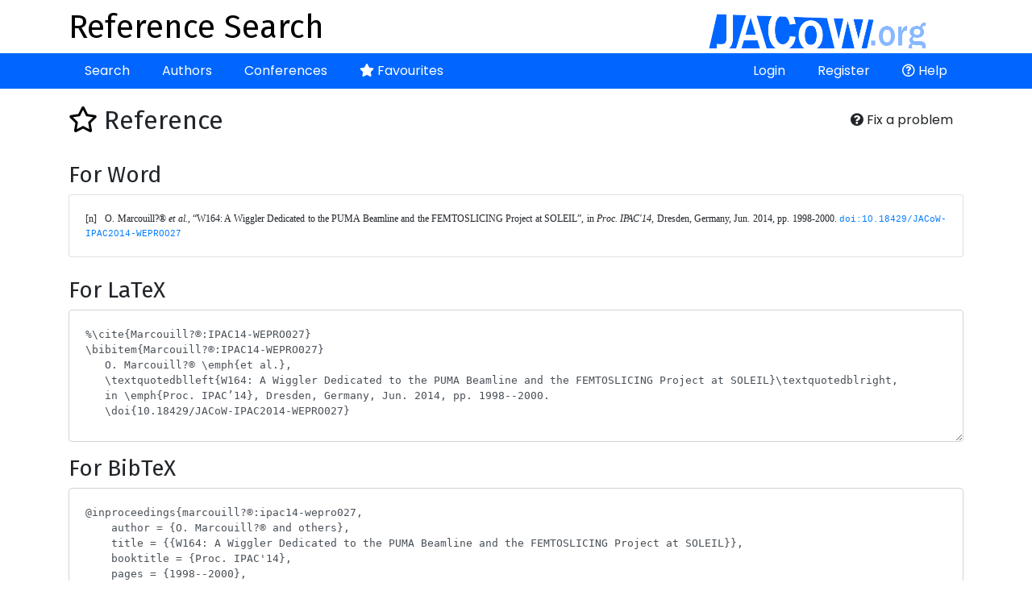

--- FILE ---
content_type: text/html; charset=UTF-8
request_url: https://refs.jacow.org/reference/show/7695
body_size: 2587
content:
<!DOCTYPE html>
<html>
<head>
    <meta http-equiv="X-UA-Compatible" content="IE=edge">
    <meta name="viewport" content="width=device-width, initial-scale=1, shrink-to-fit=no">
    <meta charset="UTF-8" />
    <title>Reference Search</title>

    <script async src="https://www.googletagmanager.com/gtag/js?id=UA-135252843-1"></script>
    <script>
        window.dataLayer = window.dataLayer || [];
        function gtag(){dataLayer.push(arguments);}
        gtag('js', new Date());
        gtag('config', 'UA-135252843-1');
    </script>

    
        <link rel="stylesheet" href="https://cdn.jsdelivr.net/npm/bootstrap@4.6.1/dist/css/bootstrap.min.css" crossorigin="anonymous">
        <link rel="stylesheet" href="https://cdnjs.cloudflare.com/ajax/libs/bootstrap-datepicker/1.9.0/css/bootstrap-datepicker.min.css" integrity="sha512-mSYUmp1HYZDFaVKK//63EcZq4iFWFjxSL+Z3T/aCt4IO9Cejm03q3NKKYN6pFQzY0SBOr8h+eCIAZHPXcpZaNw==" crossorigin="anonymous" referrerpolicy="no-referrer" />
        <link rel="stylesheet" href="https://use.fontawesome.com/releases/v5.7.2/css/all.css" integrity="sha384-fnmOCqbTlWIlj8LyTjo7mOUStjsKC4pOpQbqyi7RrhN7udi9RwhKkMHpvLbHG9Sr" crossorigin="anonymous">
        <link rel="stylesheet" href="/css/typeaheadjs.css" />
        <link rel="stylesheet" href="/css/bootstrap-tagsinput.css" />
        <link rel="stylesheet" href="/css/website.css?2" />
        <link rel="icon" type="image/png" href="/favicon.png" />
    <link href="https://fonts.googleapis.com/css?family=Fira+Sans|Poppins" rel="stylesheet">
</head>
<body>
<div class="header">
    <div class="container">
        <a href="http://www.jacow.org/" target="_blank"><img alt="JaCoW Logo" class="float-md-right" height="50" src="/images/jacow_image.png" border="0"></a>
        <a href="/"><h1>Reference Search</h1></a>
    </div>
</div>
<div class="nav-area">
    <div class="container">
        <div class="navbar navbar-expand-lg">
            <button class="navbar-toggler" type="button" data-toggle="collapse" data-target="#navbarContent" aria-controls="navbarContent" aria-expanded="false" aria-label="Toggle navigation">
                <i class="fas fa-bars"></i>
            </button>
            <div class="collapse navbar-collapse" id="navbarContent">
                <ul class="navbar-nav mr-auto">
                    <li class="nav-item ">
                        <a class="nav-link" href="/">Search</a>
                    </li>
                    <li class="nav-item ">
                        <a class="nav-link" href="/author/">Authors</a>
                    </li>
                    <li class="nav-item ">
                        <a class="nav-link" href="/conference/">Conferences</a>
                    </li>
                    <li class="nav-item ">
                        <a class="nav-link" href="/favourite/show"><i class="fas fa-star"></i> Favourites</a>
                    </li>
                                    </ul>
                <ul class="navbar-nav ml-auto">
                                            <li class="nav-item ">
                            <a class="nav-link" href="/login">Login</a>
                        </li>
                        <li class="nav-item ">
                            <a class="nav-link" href="/register/">Register</a>
                        </li>
                                                            <li class="nav-item">
                        <a class="nav-link" href="http://www.jacow.org/Authors/RefSearchToolHelp" target="_blank"><i class="far fa-question-circle"></i> Help</a>
                    </li>
                                    </ul>
            </div>
        </div>
    </div>
</div>
<div class="container">

    
    
        
        <div class="float-right btn-group">
        <button class="btn btn-default btn-modal btn-modal-lg" data-href="/feedback/7695"><i class="fas fa fa-question-circle"></i> Fix a problem</button>
    </div>
    <h2><a class="favourite " href="/favourite/remove/7695?ref=/reference/show/7695"><i class="far fa-star"></i></a> Reference</h2>
    <br />
    <h3>For Word</h3>

    <div class="card">
        <div class="card-body">
            
<pre class="wordbib">[n]	O. Marcouill?® <em>et al.</em>, “W164: A Wiggler Dedicated to the PUMA Beamline and the FEMTOSLICING Project at SOLEIL”, in <em>Proc. IPAC'14</em>, Dresden, Germany, Jun. 2014, pp. 1998-2000. <a href="http://doi.org/10.18429/JACoW-IPAC2014-WEPRO027"><span style="font-family:'Liberation Mono'; font-size:8pt;">doi:10.18429/JACoW-IPAC2014-WEPRO027</span></a></pre>        </div>
    </div>
    <br />
    <h3>For LaTeX</h3>
    <p><textarea class="form-control latex-ref">
%\cite{Marcouill?®:IPAC14-WEPRO027}
\bibitem{Marcouill?®:IPAC14-WEPRO027}
   O. Marcouill?® \emph{et al.},
   \textquotedblleft{W164: A Wiggler Dedicated to the PUMA Beamline and the FEMTOSLICING Project at SOLEIL}\textquotedblright,
   in \emph{Proc. IPAC’14}, Dresden, Germany, Jun. 2014, pp. 1998--2000.
   \doi{10.18429/JACoW-IPAC2014-WEPRO027}            </textarea>    </p>

    <h3>For BibTeX</h3>
    <p><textarea class="form-control bibtex-ref">
@inproceedings{marcouill?®:ipac14-wepro027,
    author = {O. Marcouill?® and others},
    title = {{W164: A Wiggler Dedicated to the PUMA Beamline and the FEMTOSLICING Project at SOLEIL}},
    booktitle = {Proc. IPAC&#039;14},
    pages = {1998--2000},
    paper = {WEPRO027},
    venue = {Dresden, Germany, Jun. 2014},
    publisher = {JACoW Publishing, Geneva, Switzerland},
    doi = {10.18429/JACoW-IPAC2014-WEPRO027},
    url = {https://jacow.org/IPAC2014/papers/WEPRO027.pdf},
    language = {english}
}</textarea>    </p>

    <a class="btn btn-block" href="/reference/format?ref=/reference/show/7695">
                    Use Complete Form
            </a>
    <br />

    <br />
    <h3>Metadata</h3>

    <div class="card">
        <div class="card-body">


            <p>
                Paper Title: W164: A Wiggler Dedicated to the PUMA Beamline and the FEMTOSLICING Project at SOLEIL<br />
                                    Paper URL: <a href="https://jacow.org/IPAC2014/papers/WEPRO027.pdf" target="_blank">https://jacow.org/IPAC2014/papers/WEPRO027.pdf</a><br />
                                Conference: <a href="/conference/show/477">5th Int. Particle Accelerator Conf. (IPAC&#039;14)</a><br />
                Paper ID: WEPRO027<br />
                                    Location in proceedings: 1998-2000<br />
                                                    Original Author String: O. Marcouill?®, H.B. Abualrob, P. Brunelle, L. Chapuis, M.-E. Couprie, T.K. El Ajjouri, M. Labat, J.L. Marlats, F. Marteau, A. Mary, A. Nadji, K. Tavakoli, M.-A. Tordeux, M. Vall?®au [SOLEIL, Gif-sur-Yvette, France]
                
            </p>
            <h4>Associated Authors</h4>
            <ul>
                                    <li><a href="/author/show/536348">M.-E. Couprie</a></li>
                                    <li><a href="/author/show/536370">M. Labat</a></li>
                                    <li><a href="/author/show/536473">A. Nadji</a></li>
                                    <li><a href="/author/show/539676">P. Brunelle</a></li>
                                    <li><a href="/author/show/539679">O. Marcouillé</a></li>
                                    <li><a href="/author/show/539680">M.-A. Tordeux</a></li>
                                    <li><a href="/author/show/540433">H. B. Abualrob</a></li>
                                    <li><a href="/author/show/540551">J. L. Marlats</a></li>
                                    <li><a href="/author/show/541431">F. Marteau</a></li>
                                    <li><a href="/author/show/541496">L. Chapuis</a></li>
                                    <li><a href="/author/show/541500">K. Tavakoli</a></li>
                                    <li><a href="/author/show/541501">M. Valléau</a></li>
                                    <li><a href="/author/show/541545">T. K. El Ajjouri</a></li>
                                    <li><a href="/author/show/541547">A. Mary</a></li>
                            </ul>
        </div>
    </div>
    <br />
    <a class="btn btn-default" href="/"><i class="fas fa-arrow-left"></i> Back to the list</a>




    <div class="modal fade ajaxModal" id="ajaxModal" tabindex="-1" role="dialog" aria-labelledby="ajaxModal">
        <div class="modal-dialog" role="document">
            <div class="modal-content">

            </div>
        </div>
    </div>
</div>
    <script src="https://code.jquery.com/jquery-3.2.1.min.js"></script>
    <script src="https://cdnjs.cloudflare.com/ajax/libs/popper.js/1.12.9/umd/popper.min.js" integrity="sha384-ApNbgh9B+Y1QKtv3Rn7W3mgPxhU9K/ScQsAP7hUibX39j7fakFPskvXusvfa0b4Q" crossorigin="anonymous"></script>
    <script src="https://cdn.jsdelivr.net/npm/bootstrap@4.6.1/dist/js/bootstrap.min.js" crossorigin="anonymous"></script>
    <script src="https://cdnjs.cloudflare.com/ajax/libs/bootstrap-datepicker/1.9.0/js/bootstrap-datepicker.min.js" integrity="sha512-T/tUfKSV1bihCnd+MxKD0Hm1uBBroVYBOYSk1knyvQ9VyZJpc/ALb4P0r6ubwVPSGB2GvjeoMAJJImBG12TiaQ==" crossorigin="anonymous" referrerpolicy="no-referrer"></script>
    <script src="/bundles/fosjsrouting/js/router.min.js"></script>
    <script src="/js/routing?callback=fos.Router.setData"></script>
    <script src="/js/typeahead.bundle.min.js"></script>
    <script>var datasources = [];</script>
    <script src="/js/global.js?5" async></script>
</body>
</html>
